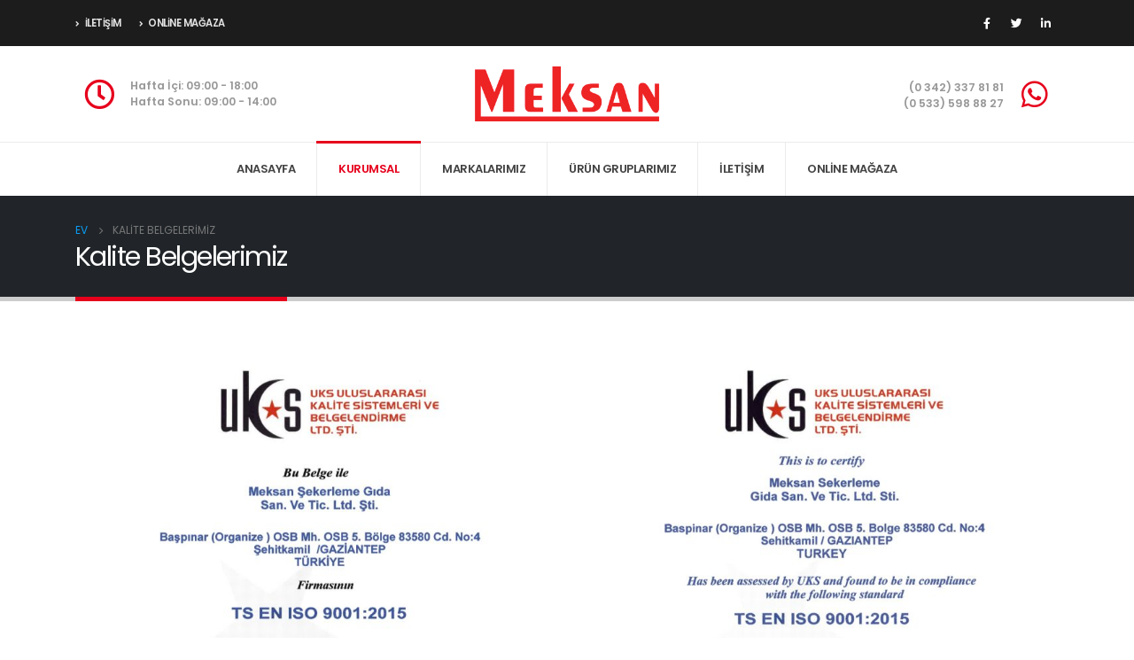

--- FILE ---
content_type: text/html; charset=UTF-8
request_url: https://meksansekerleme.com/kalite-belgelerimiz/
body_size: 14676
content:
	<!DOCTYPE html>
	<html  lang="tr" prefix="og: http://ogp.me/ns# fb: http://ogp.me/ns/fb#">
	<head>
		<meta http-equiv="X-UA-Compatible" content="IE=edge" />
		<meta http-equiv="Content-Type" content="text/html; charset=UTF-8" />
		<meta name="viewport" content="width=device-width, initial-scale=1, minimum-scale=1" />

		<link rel="profile" href="https://gmpg.org/xfn/11" />
		<link rel="pingback" href="https://meksansekerleme.com/xmlrpc.php" />
		<title>Kalite Belgelerimiz &#8211; Meksan Şekerleme &#8211; Şirecizade &#8211; Four G Power</title>
<meta name='robots' content='max-image-preview:large' />
<link rel='dns-prefetch' href='//stats.wp.com' />
<link rel="alternate" type="application/rss+xml" title="Meksan Şekerleme - Şirecizade - Four G Power &raquo; akışı" href="https://meksansekerleme.com/feed/" />
<link rel="alternate" type="application/rss+xml" title="Meksan Şekerleme - Şirecizade - Four G Power &raquo; yorum akışı" href="https://meksansekerleme.com/comments/feed/" />
<link rel="alternate" title="oEmbed (JSON)" type="application/json+oembed" href="https://meksansekerleme.com/wp-json/oembed/1.0/embed?url=https%3A%2F%2Fmeksansekerleme.com%2Fkalite-belgelerimiz%2F" />
<link rel="alternate" title="oEmbed (XML)" type="text/xml+oembed" href="https://meksansekerleme.com/wp-json/oembed/1.0/embed?url=https%3A%2F%2Fmeksansekerleme.com%2Fkalite-belgelerimiz%2F&#038;format=xml" />
		<link rel="shortcut icon" href="//meksansekerleme.com/wp-content/themes/porto/images/logo/favicon.ico" type="image/x-icon" />
				<link rel="apple-touch-icon" href="//meksansekerleme.com/wp-content/themes/porto/images/logo/apple-touch-icon.png" />
				<link rel="apple-touch-icon" sizes="120x120" href="//meksansekerleme.com/wp-content/themes/porto/images/logo/apple-touch-icon_120x120.png" />
				<link rel="apple-touch-icon" sizes="76x76" href="//meksansekerleme.com/wp-content/themes/porto/images/logo/apple-touch-icon_76x76.png" />
				<link rel="apple-touch-icon" sizes="152x152" href="//meksansekerleme.com/wp-content/themes/porto/images/logo/apple-touch-icon_152x152.png" />
			<meta name="twitter:card" content="summary_large_image">
	<meta property="twitter:title" content="Kalite Belgelerimiz"/>
	<meta property="og:title" content="Kalite Belgelerimiz"/>
	<meta property="og:type" content="website"/>
	<meta property="og:url" content="https://meksansekerleme.com/kalite-belgelerimiz/"/>
	<meta property="og:site_name" content="Meksan Şekerleme - Şirecizade - Four G Power"/>
	<meta property="og:description" content=""/>

						<meta property="og:image" content="https://meksansekerleme.com/wp-content/uploads/2023/07/m-logo.png"/>
				<style id='wp-img-auto-sizes-contain-inline-css'>
img:is([sizes=auto i],[sizes^="auto," i]){contain-intrinsic-size:3000px 1500px}
/*# sourceURL=wp-img-auto-sizes-contain-inline-css */
</style>
<style id='wp-emoji-styles-inline-css'>

	img.wp-smiley, img.emoji {
		display: inline !important;
		border: none !important;
		box-shadow: none !important;
		height: 1em !important;
		width: 1em !important;
		margin: 0 0.07em !important;
		vertical-align: -0.1em !important;
		background: none !important;
		padding: 0 !important;
	}
/*# sourceURL=wp-emoji-styles-inline-css */
</style>
<style id='wp-block-library-inline-css'>
:root{--wp-block-synced-color:#7a00df;--wp-block-synced-color--rgb:122,0,223;--wp-bound-block-color:var(--wp-block-synced-color);--wp-editor-canvas-background:#ddd;--wp-admin-theme-color:#007cba;--wp-admin-theme-color--rgb:0,124,186;--wp-admin-theme-color-darker-10:#006ba1;--wp-admin-theme-color-darker-10--rgb:0,107,160.5;--wp-admin-theme-color-darker-20:#005a87;--wp-admin-theme-color-darker-20--rgb:0,90,135;--wp-admin-border-width-focus:2px}@media (min-resolution:192dpi){:root{--wp-admin-border-width-focus:1.5px}}.wp-element-button{cursor:pointer}:root .has-very-light-gray-background-color{background-color:#eee}:root .has-very-dark-gray-background-color{background-color:#313131}:root .has-very-light-gray-color{color:#eee}:root .has-very-dark-gray-color{color:#313131}:root .has-vivid-green-cyan-to-vivid-cyan-blue-gradient-background{background:linear-gradient(135deg,#00d084,#0693e3)}:root .has-purple-crush-gradient-background{background:linear-gradient(135deg,#34e2e4,#4721fb 50%,#ab1dfe)}:root .has-hazy-dawn-gradient-background{background:linear-gradient(135deg,#faaca8,#dad0ec)}:root .has-subdued-olive-gradient-background{background:linear-gradient(135deg,#fafae1,#67a671)}:root .has-atomic-cream-gradient-background{background:linear-gradient(135deg,#fdd79a,#004a59)}:root .has-nightshade-gradient-background{background:linear-gradient(135deg,#330968,#31cdcf)}:root .has-midnight-gradient-background{background:linear-gradient(135deg,#020381,#2874fc)}:root{--wp--preset--font-size--normal:16px;--wp--preset--font-size--huge:42px}.has-regular-font-size{font-size:1em}.has-larger-font-size{font-size:2.625em}.has-normal-font-size{font-size:var(--wp--preset--font-size--normal)}.has-huge-font-size{font-size:var(--wp--preset--font-size--huge)}.has-text-align-center{text-align:center}.has-text-align-left{text-align:left}.has-text-align-right{text-align:right}.has-fit-text{white-space:nowrap!important}#end-resizable-editor-section{display:none}.aligncenter{clear:both}.items-justified-left{justify-content:flex-start}.items-justified-center{justify-content:center}.items-justified-right{justify-content:flex-end}.items-justified-space-between{justify-content:space-between}.screen-reader-text{border:0;clip-path:inset(50%);height:1px;margin:-1px;overflow:hidden;padding:0;position:absolute;width:1px;word-wrap:normal!important}.screen-reader-text:focus{background-color:#ddd;clip-path:none;color:#444;display:block;font-size:1em;height:auto;left:5px;line-height:normal;padding:15px 23px 14px;text-decoration:none;top:5px;width:auto;z-index:100000}html :where(.has-border-color){border-style:solid}html :where([style*=border-top-color]){border-top-style:solid}html :where([style*=border-right-color]){border-right-style:solid}html :where([style*=border-bottom-color]){border-bottom-style:solid}html :where([style*=border-left-color]){border-left-style:solid}html :where([style*=border-width]){border-style:solid}html :where([style*=border-top-width]){border-top-style:solid}html :where([style*=border-right-width]){border-right-style:solid}html :where([style*=border-bottom-width]){border-bottom-style:solid}html :where([style*=border-left-width]){border-left-style:solid}html :where(img[class*=wp-image-]){height:auto;max-width:100%}:where(figure){margin:0 0 1em}html :where(.is-position-sticky){--wp-admin--admin-bar--position-offset:var(--wp-admin--admin-bar--height,0px)}@media screen and (max-width:600px){html :where(.is-position-sticky){--wp-admin--admin-bar--position-offset:0px}}

/*# sourceURL=wp-block-library-inline-css */
</style><style id='global-styles-inline-css'>
:root{--wp--preset--aspect-ratio--square: 1;--wp--preset--aspect-ratio--4-3: 4/3;--wp--preset--aspect-ratio--3-4: 3/4;--wp--preset--aspect-ratio--3-2: 3/2;--wp--preset--aspect-ratio--2-3: 2/3;--wp--preset--aspect-ratio--16-9: 16/9;--wp--preset--aspect-ratio--9-16: 9/16;--wp--preset--color--black: #000000;--wp--preset--color--cyan-bluish-gray: #abb8c3;--wp--preset--color--white: #ffffff;--wp--preset--color--pale-pink: #f78da7;--wp--preset--color--vivid-red: #cf2e2e;--wp--preset--color--luminous-vivid-orange: #ff6900;--wp--preset--color--luminous-vivid-amber: #fcb900;--wp--preset--color--light-green-cyan: #7bdcb5;--wp--preset--color--vivid-green-cyan: #00d084;--wp--preset--color--pale-cyan-blue: #8ed1fc;--wp--preset--color--vivid-cyan-blue: #0693e3;--wp--preset--color--vivid-purple: #9b51e0;--wp--preset--color--primary: #e6001c;--wp--preset--color--secondary: #e36159;--wp--preset--color--tertiary: #2baab1;--wp--preset--color--quaternary: #383f48;--wp--preset--color--dark: #212529;--wp--preset--color--light: #ffffff;--wp--preset--gradient--vivid-cyan-blue-to-vivid-purple: linear-gradient(135deg,rgb(6,147,227) 0%,rgb(155,81,224) 100%);--wp--preset--gradient--light-green-cyan-to-vivid-green-cyan: linear-gradient(135deg,rgb(122,220,180) 0%,rgb(0,208,130) 100%);--wp--preset--gradient--luminous-vivid-amber-to-luminous-vivid-orange: linear-gradient(135deg,rgb(252,185,0) 0%,rgb(255,105,0) 100%);--wp--preset--gradient--luminous-vivid-orange-to-vivid-red: linear-gradient(135deg,rgb(255,105,0) 0%,rgb(207,46,46) 100%);--wp--preset--gradient--very-light-gray-to-cyan-bluish-gray: linear-gradient(135deg,rgb(238,238,238) 0%,rgb(169,184,195) 100%);--wp--preset--gradient--cool-to-warm-spectrum: linear-gradient(135deg,rgb(74,234,220) 0%,rgb(151,120,209) 20%,rgb(207,42,186) 40%,rgb(238,44,130) 60%,rgb(251,105,98) 80%,rgb(254,248,76) 100%);--wp--preset--gradient--blush-light-purple: linear-gradient(135deg,rgb(255,206,236) 0%,rgb(152,150,240) 100%);--wp--preset--gradient--blush-bordeaux: linear-gradient(135deg,rgb(254,205,165) 0%,rgb(254,45,45) 50%,rgb(107,0,62) 100%);--wp--preset--gradient--luminous-dusk: linear-gradient(135deg,rgb(255,203,112) 0%,rgb(199,81,192) 50%,rgb(65,88,208) 100%);--wp--preset--gradient--pale-ocean: linear-gradient(135deg,rgb(255,245,203) 0%,rgb(182,227,212) 50%,rgb(51,167,181) 100%);--wp--preset--gradient--electric-grass: linear-gradient(135deg,rgb(202,248,128) 0%,rgb(113,206,126) 100%);--wp--preset--gradient--midnight: linear-gradient(135deg,rgb(2,3,129) 0%,rgb(40,116,252) 100%);--wp--preset--font-size--small: 13px;--wp--preset--font-size--medium: 20px;--wp--preset--font-size--large: 36px;--wp--preset--font-size--x-large: 42px;--wp--preset--spacing--20: 0.44rem;--wp--preset--spacing--30: 0.67rem;--wp--preset--spacing--40: 1rem;--wp--preset--spacing--50: 1.5rem;--wp--preset--spacing--60: 2.25rem;--wp--preset--spacing--70: 3.38rem;--wp--preset--spacing--80: 5.06rem;--wp--preset--shadow--natural: 6px 6px 9px rgba(0, 0, 0, 0.2);--wp--preset--shadow--deep: 12px 12px 50px rgba(0, 0, 0, 0.4);--wp--preset--shadow--sharp: 6px 6px 0px rgba(0, 0, 0, 0.2);--wp--preset--shadow--outlined: 6px 6px 0px -3px rgb(255, 255, 255), 6px 6px rgb(0, 0, 0);--wp--preset--shadow--crisp: 6px 6px 0px rgb(0, 0, 0);}:where(.is-layout-flex){gap: 0.5em;}:where(.is-layout-grid){gap: 0.5em;}body .is-layout-flex{display: flex;}.is-layout-flex{flex-wrap: wrap;align-items: center;}.is-layout-flex > :is(*, div){margin: 0;}body .is-layout-grid{display: grid;}.is-layout-grid > :is(*, div){margin: 0;}:where(.wp-block-columns.is-layout-flex){gap: 2em;}:where(.wp-block-columns.is-layout-grid){gap: 2em;}:where(.wp-block-post-template.is-layout-flex){gap: 1.25em;}:where(.wp-block-post-template.is-layout-grid){gap: 1.25em;}.has-black-color{color: var(--wp--preset--color--black) !important;}.has-cyan-bluish-gray-color{color: var(--wp--preset--color--cyan-bluish-gray) !important;}.has-white-color{color: var(--wp--preset--color--white) !important;}.has-pale-pink-color{color: var(--wp--preset--color--pale-pink) !important;}.has-vivid-red-color{color: var(--wp--preset--color--vivid-red) !important;}.has-luminous-vivid-orange-color{color: var(--wp--preset--color--luminous-vivid-orange) !important;}.has-luminous-vivid-amber-color{color: var(--wp--preset--color--luminous-vivid-amber) !important;}.has-light-green-cyan-color{color: var(--wp--preset--color--light-green-cyan) !important;}.has-vivid-green-cyan-color{color: var(--wp--preset--color--vivid-green-cyan) !important;}.has-pale-cyan-blue-color{color: var(--wp--preset--color--pale-cyan-blue) !important;}.has-vivid-cyan-blue-color{color: var(--wp--preset--color--vivid-cyan-blue) !important;}.has-vivid-purple-color{color: var(--wp--preset--color--vivid-purple) !important;}.has-black-background-color{background-color: var(--wp--preset--color--black) !important;}.has-cyan-bluish-gray-background-color{background-color: var(--wp--preset--color--cyan-bluish-gray) !important;}.has-white-background-color{background-color: var(--wp--preset--color--white) !important;}.has-pale-pink-background-color{background-color: var(--wp--preset--color--pale-pink) !important;}.has-vivid-red-background-color{background-color: var(--wp--preset--color--vivid-red) !important;}.has-luminous-vivid-orange-background-color{background-color: var(--wp--preset--color--luminous-vivid-orange) !important;}.has-luminous-vivid-amber-background-color{background-color: var(--wp--preset--color--luminous-vivid-amber) !important;}.has-light-green-cyan-background-color{background-color: var(--wp--preset--color--light-green-cyan) !important;}.has-vivid-green-cyan-background-color{background-color: var(--wp--preset--color--vivid-green-cyan) !important;}.has-pale-cyan-blue-background-color{background-color: var(--wp--preset--color--pale-cyan-blue) !important;}.has-vivid-cyan-blue-background-color{background-color: var(--wp--preset--color--vivid-cyan-blue) !important;}.has-vivid-purple-background-color{background-color: var(--wp--preset--color--vivid-purple) !important;}.has-black-border-color{border-color: var(--wp--preset--color--black) !important;}.has-cyan-bluish-gray-border-color{border-color: var(--wp--preset--color--cyan-bluish-gray) !important;}.has-white-border-color{border-color: var(--wp--preset--color--white) !important;}.has-pale-pink-border-color{border-color: var(--wp--preset--color--pale-pink) !important;}.has-vivid-red-border-color{border-color: var(--wp--preset--color--vivid-red) !important;}.has-luminous-vivid-orange-border-color{border-color: var(--wp--preset--color--luminous-vivid-orange) !important;}.has-luminous-vivid-amber-border-color{border-color: var(--wp--preset--color--luminous-vivid-amber) !important;}.has-light-green-cyan-border-color{border-color: var(--wp--preset--color--light-green-cyan) !important;}.has-vivid-green-cyan-border-color{border-color: var(--wp--preset--color--vivid-green-cyan) !important;}.has-pale-cyan-blue-border-color{border-color: var(--wp--preset--color--pale-cyan-blue) !important;}.has-vivid-cyan-blue-border-color{border-color: var(--wp--preset--color--vivid-cyan-blue) !important;}.has-vivid-purple-border-color{border-color: var(--wp--preset--color--vivid-purple) !important;}.has-vivid-cyan-blue-to-vivid-purple-gradient-background{background: var(--wp--preset--gradient--vivid-cyan-blue-to-vivid-purple) !important;}.has-light-green-cyan-to-vivid-green-cyan-gradient-background{background: var(--wp--preset--gradient--light-green-cyan-to-vivid-green-cyan) !important;}.has-luminous-vivid-amber-to-luminous-vivid-orange-gradient-background{background: var(--wp--preset--gradient--luminous-vivid-amber-to-luminous-vivid-orange) !important;}.has-luminous-vivid-orange-to-vivid-red-gradient-background{background: var(--wp--preset--gradient--luminous-vivid-orange-to-vivid-red) !important;}.has-very-light-gray-to-cyan-bluish-gray-gradient-background{background: var(--wp--preset--gradient--very-light-gray-to-cyan-bluish-gray) !important;}.has-cool-to-warm-spectrum-gradient-background{background: var(--wp--preset--gradient--cool-to-warm-spectrum) !important;}.has-blush-light-purple-gradient-background{background: var(--wp--preset--gradient--blush-light-purple) !important;}.has-blush-bordeaux-gradient-background{background: var(--wp--preset--gradient--blush-bordeaux) !important;}.has-luminous-dusk-gradient-background{background: var(--wp--preset--gradient--luminous-dusk) !important;}.has-pale-ocean-gradient-background{background: var(--wp--preset--gradient--pale-ocean) !important;}.has-electric-grass-gradient-background{background: var(--wp--preset--gradient--electric-grass) !important;}.has-midnight-gradient-background{background: var(--wp--preset--gradient--midnight) !important;}.has-small-font-size{font-size: var(--wp--preset--font-size--small) !important;}.has-medium-font-size{font-size: var(--wp--preset--font-size--medium) !important;}.has-large-font-size{font-size: var(--wp--preset--font-size--large) !important;}.has-x-large-font-size{font-size: var(--wp--preset--font-size--x-large) !important;}
/*# sourceURL=global-styles-inline-css */
</style>

<style id='classic-theme-styles-inline-css'>
/*! This file is auto-generated */
.wp-block-button__link{color:#fff;background-color:#32373c;border-radius:9999px;box-shadow:none;text-decoration:none;padding:calc(.667em + 2px) calc(1.333em + 2px);font-size:1.125em}.wp-block-file__button{background:#32373c;color:#fff;text-decoration:none}
/*# sourceURL=/wp-includes/css/classic-themes.min.css */
</style>
<link rel='stylesheet' id='contact-form-7-css' href='https://meksansekerleme.com/wp-content/plugins/contact-form-7/includes/css/styles.css?ver=5.8' media='all' />
<link rel='stylesheet' id='wqoecf-front-style.css-css' href='https://meksansekerleme.com/wp-content/plugins/woo-quote-or-enquiry-contact-form-7/assets/css/wqoecf-front-style.css?ver=2.7' media='all' />
<style id='woocommerce-inline-inline-css'>
.woocommerce form .form-row .required { visibility: visible; }
/*# sourceURL=woocommerce-inline-inline-css */
</style>
<link rel='stylesheet' id='porto-css-vars-css' href='https://meksansekerleme.com/wp-content/uploads/porto_styles/theme_css_vars.css?ver=6.9.6' media='all' />
<link rel='stylesheet' id='js_composer_front-css' href='https://meksansekerleme.com/wp-content/plugins/js_composer/assets/css/js_composer.min.css?ver=6.13.0' media='all' />
<link rel='stylesheet' id='bootstrap-css' href='https://meksansekerleme.com/wp-content/uploads/porto_styles/bootstrap.css?ver=6.9.6' media='all' />
<link rel='stylesheet' id='porto-plugins-css' href='https://meksansekerleme.com/wp-content/themes/porto/css/plugins.css?ver=6.9.6' media='all' />
<link rel='stylesheet' id='porto-theme-css' href='https://meksansekerleme.com/wp-content/themes/porto/css/theme.css?ver=6.9.6' media='all' />
<link rel='stylesheet' id='porto-shortcodes-css' href='https://meksansekerleme.com/wp-content/uploads/porto_styles/shortcodes.css?ver=6.9.6' media='all' />
<link rel='stylesheet' id='porto-theme-shop-css' href='https://meksansekerleme.com/wp-content/themes/porto/css/theme_shop.css?ver=6.9.6' media='all' />
<link rel='stylesheet' id='porto-theme-wpb-css' href='https://meksansekerleme.com/wp-content/themes/porto/css/theme_wpb.css?ver=6.9.6' media='all' />
<link rel='stylesheet' id='porto-theme-radius-css' href='https://meksansekerleme.com/wp-content/themes/porto/css/theme_radius.css?ver=6.9.6' media='all' />
<link rel='stylesheet' id='porto-dynamic-style-css' href='https://meksansekerleme.com/wp-content/uploads/porto_styles/dynamic_style.css?ver=6.9.6' media='all' />
<link rel='stylesheet' id='porto-type-builder-css' href='https://meksansekerleme.com/wp-content/plugins/porto-functionality/builders/assets/type-builder.css?ver=2.9.6' media='all' />
<link rel='stylesheet' id='porto-account-login-style-css' href='https://meksansekerleme.com/wp-content/themes/porto/css/theme/shop/login-style/account-login.css?ver=6.9.6' media='all' />
<link rel='stylesheet' id='porto-style-css' href='https://meksansekerleme.com/wp-content/themes/porto/style.css?ver=6.9.6' media='all' />
<style id='porto-style-inline-css'>
.side-header-narrow-bar-logo{max-width:170px}@media (min-width:992px){}@media (max-width:991px){#header .header-main .header-left,#header .header-main .header-center,#header .header-main .header-right,.fixed-header #header .header-main .header-left,.fixed-header #header .header-main .header-right,.fixed-header #header .header-main .header-center,.header-builder-p .header-main{padding-top:15px;padding-bottom:15px}}.page-top .page-title-wrap{line-height:0}.page-top .page-title:not(.b-none):after{content:'';position:absolute;width:100%;left:0;border-bottom:5px solid var(--porto-primary-color);bottom:-32px}body.single-product .page-top .breadcrumbs-wrap{padding-right:55px}#login-form-popup{max-width:480px}#header .feature-box p{line-height:1.5}.main-menu > li.menu-item.active > a,#header .main-menu .wide .popup,.header-wrapper #header .main-menu .wide .popup > .inner,#header .main-menu .narrow .popup > .inner > ul.sub-menu,#header .main-menu .narrow ul.sub-menu ul.sub-menu,.mega-menu .wide .popup li.sub li.menu-item > a{border-radius:0}@media (min-width:992px){.header-bottom{border-top:1px solid rgba(0,0,0,.08)}}.main-menu > li.menu-item:not(:last-child) > a{border-right:1px solid rgba(0,0,0,.08)}.mega-menu.menu-hover-line > li.menu-item > a:before{top:-2px;width:auto;left:-1px;right:-1px}#header .main-menu > li.menu-item{margin:0}#header .share-links a:not(:hover){background:none;color:#fff}b{font-weight:900}.portfolio-item .thumb-info{background:#f4f4f4}.image-box .porto-sicon-header p{letter-spacing:-0.05em}.post-carousel .post-item .btn{background:none;text-transform:uppercase;color:#099cf4;font-size:.8em;font-weight:700}.post-carousel .post-item .btn:after{content:"\f054";font-family:'Font Awesome 5 Free';margin-left:5px;font-size:.9em}.post-item .post-date .day{color:#212529;font-weight:800}#footer .post-image img{width:70px;border-radius:50%}#footer .post-item-small{line-height:24px;border-top:none}#footer .post-item-small .post-image{margin-right:15px}#footer .post-item-small .post-date{font-size:.9em;margin-top:5px}#footer #recentcomments{border-bottom:none}#footer .recentcomments{border-top:none;margin-bottom:.4em}#footer .recentcomments:before,#footer .recentcomments a{color:#099cf4}#footer .widget .recentcomments,#footer .recentcomments span{color:rgba(255,255,255,.7)}#footer .recentcomments a,#footer .recentcomments span{font-weight:700}.wpb_wrapper .top-icon .porto-just-icon-wrapper{margin-bottom:5px}
/*# sourceURL=porto-style-inline-css */
</style>
<script src="https://meksansekerleme.com/wp-includes/js/dist/hooks.min.js?ver=dd5603f07f9220ed27f1" id="wp-hooks-js"></script>
<script src="https://stats.wp.com/w.js?ver=202604" id="woo-tracks-js"></script>
<script src="https://meksansekerleme.com/wp-includes/js/jquery/jquery.min.js?ver=3.7.1" id="jquery-core-js"></script>
<script src="https://meksansekerleme.com/wp-includes/js/jquery/jquery-migrate.min.js?ver=3.4.1" id="jquery-migrate-js"></script>
<script src="https://meksansekerleme.com/wp-content/plugins/woocommerce/assets/js/jquery-blockui/jquery.blockUI.min.js?ver=2.7.0-wc.8.0.2" id="jquery-blockui-js"></script>
<script id="wc-add-to-cart-js-extra">
var wc_add_to_cart_params = {"ajax_url":"/wp-admin/admin-ajax.php","wc_ajax_url":"/?wc-ajax=%%endpoint%%","i18n_view_cart":"View cart","cart_url":"https://meksansekerleme.com","is_cart":"","cart_redirect_after_add":"no"};
//# sourceURL=wc-add-to-cart-js-extra
</script>
<script src="https://meksansekerleme.com/wp-content/plugins/woocommerce/assets/js/frontend/add-to-cart.min.js?ver=8.0.2" id="wc-add-to-cart-js"></script>
<script src="https://meksansekerleme.com/wp-content/plugins/js_composer/assets/js/vendors/woocommerce-add-to-cart.js?ver=6.13.0" id="vc_woocommerce-add-to-cart-js-js"></script>
<link rel="https://api.w.org/" href="https://meksansekerleme.com/wp-json/" /><link rel="alternate" title="JSON" type="application/json" href="https://meksansekerleme.com/wp-json/wp/v2/pages/2459" /><link rel="EditURI" type="application/rsd+xml" title="RSD" href="https://meksansekerleme.com/xmlrpc.php?rsd" />
<meta name="generator" content="WordPress 6.9" />
<meta name="generator" content="WooCommerce 8.0.2" />
<link rel="canonical" href="https://meksansekerleme.com/kalite-belgelerimiz/" />
<link rel='shortlink' href='https://meksansekerleme.com/?p=2459' />
<!-- HubSpot WordPress Plugin v10.2.1: embed JS disabled as a portalId has not yet been configured -->	<style>
					.woocommerce a.wqoecf_enquiry_button {
			background-color: #289dcc;
			}
				
	</style> 

			<script type="text/javascript">
		WebFontConfig = {
			google: { families: [ 'Poppins:300,400,500,600,700,800','Shadows+Into+Light:400,700','Playfair+Display:400,700' ] }
		};
		(function(d) {
			var wf = d.createElement('script'), s = d.scripts[d.scripts.length - 1];
			wf.src = 'https://meksansekerleme.com/wp-content/themes/porto/js/libs/webfont.js';
			wf.async = true;
			s.parentNode.insertBefore(wf, s);
		})(document);</script>
			<noscript><style>.woocommerce-product-gallery{ opacity: 1 !important; }</style></noscript>
	<meta name="generator" content="Powered by WPBakery Page Builder - drag and drop page builder for WordPress."/>
<meta name="generator" content="Powered by Slider Revolution 6.6.14 - responsive, Mobile-Friendly Slider Plugin for WordPress with comfortable drag and drop interface." />
<script>function setREVStartSize(e){
			//window.requestAnimationFrame(function() {
				window.RSIW = window.RSIW===undefined ? window.innerWidth : window.RSIW;
				window.RSIH = window.RSIH===undefined ? window.innerHeight : window.RSIH;
				try {
					var pw = document.getElementById(e.c).parentNode.offsetWidth,
						newh;
					pw = pw===0 || isNaN(pw) || (e.l=="fullwidth" || e.layout=="fullwidth") ? window.RSIW : pw;
					e.tabw = e.tabw===undefined ? 0 : parseInt(e.tabw);
					e.thumbw = e.thumbw===undefined ? 0 : parseInt(e.thumbw);
					e.tabh = e.tabh===undefined ? 0 : parseInt(e.tabh);
					e.thumbh = e.thumbh===undefined ? 0 : parseInt(e.thumbh);
					e.tabhide = e.tabhide===undefined ? 0 : parseInt(e.tabhide);
					e.thumbhide = e.thumbhide===undefined ? 0 : parseInt(e.thumbhide);
					e.mh = e.mh===undefined || e.mh=="" || e.mh==="auto" ? 0 : parseInt(e.mh,0);
					if(e.layout==="fullscreen" || e.l==="fullscreen")
						newh = Math.max(e.mh,window.RSIH);
					else{
						e.gw = Array.isArray(e.gw) ? e.gw : [e.gw];
						for (var i in e.rl) if (e.gw[i]===undefined || e.gw[i]===0) e.gw[i] = e.gw[i-1];
						e.gh = e.el===undefined || e.el==="" || (Array.isArray(e.el) && e.el.length==0)? e.gh : e.el;
						e.gh = Array.isArray(e.gh) ? e.gh : [e.gh];
						for (var i in e.rl) if (e.gh[i]===undefined || e.gh[i]===0) e.gh[i] = e.gh[i-1];
											
						var nl = new Array(e.rl.length),
							ix = 0,
							sl;
						e.tabw = e.tabhide>=pw ? 0 : e.tabw;
						e.thumbw = e.thumbhide>=pw ? 0 : e.thumbw;
						e.tabh = e.tabhide>=pw ? 0 : e.tabh;
						e.thumbh = e.thumbhide>=pw ? 0 : e.thumbh;
						for (var i in e.rl) nl[i] = e.rl[i]<window.RSIW ? 0 : e.rl[i];
						sl = nl[0];
						for (var i in nl) if (sl>nl[i] && nl[i]>0) { sl = nl[i]; ix=i;}
						var m = pw>(e.gw[ix]+e.tabw+e.thumbw) ? 1 : (pw-(e.tabw+e.thumbw)) / (e.gw[ix]);
						newh =  (e.gh[ix] * m) + (e.tabh + e.thumbh);
					}
					var el = document.getElementById(e.c);
					if (el!==null && el) el.style.height = newh+"px";
					el = document.getElementById(e.c+"_wrapper");
					if (el!==null && el) {
						el.style.height = newh+"px";
						el.style.display = "block";
					}
				} catch(e){
					console.log("Failure at Presize of Slider:" + e)
				}
			//});
		  };</script>
<noscript><style> .wpb_animate_when_almost_visible { opacity: 1; }</style></noscript><style id="wpforms-css-vars-root">
				:root {
					--wpforms-field-border-radius: 3px;
--wpforms-field-background-color: #ffffff;
--wpforms-field-border-color: rgba( 0, 0, 0, 0.25 );
--wpforms-field-text-color: rgba( 0, 0, 0, 0.7 );
--wpforms-label-color: rgba( 0, 0, 0, 0.85 );
--wpforms-label-sublabel-color: rgba( 0, 0, 0, 0.55 );
--wpforms-label-error-color: #d63637;
--wpforms-button-border-radius: 3px;
--wpforms-button-background-color: #066aab;
--wpforms-button-text-color: #ffffff;
--wpforms-field-size-input-height: 43px;
--wpforms-field-size-input-spacing: 15px;
--wpforms-field-size-font-size: 16px;
--wpforms-field-size-line-height: 19px;
--wpforms-field-size-padding-h: 14px;
--wpforms-field-size-checkbox-size: 16px;
--wpforms-field-size-sublabel-spacing: 5px;
--wpforms-field-size-icon-size: 1;
--wpforms-label-size-font-size: 16px;
--wpforms-label-size-line-height: 19px;
--wpforms-label-size-sublabel-font-size: 14px;
--wpforms-label-size-sublabel-line-height: 17px;
--wpforms-button-size-font-size: 17px;
--wpforms-button-size-height: 41px;
--wpforms-button-size-padding-h: 15px;
--wpforms-button-size-margin-top: 10px;

				}
			</style>	<link rel='stylesheet' id='prettyphoto-css' href='https://meksansekerleme.com/wp-content/plugins/js_composer/assets/lib/prettyphoto/css/prettyPhoto.min.css?ver=6.13.0' media='all' />
<link rel='stylesheet' id='rs-plugin-settings-css' href='https://meksansekerleme.com/wp-content/plugins/revslider/public/assets/css/rs6.css?ver=6.6.14' media='all' />
<style id='rs-plugin-settings-inline-css'>
#rs-demo-id {}
/*# sourceURL=rs-plugin-settings-inline-css */
</style>
</head>
	<body data-rsssl=1 class="wp-singular page-template-default page page-id-2459 wp-embed-responsive wp-theme-porto theme-porto woocommerce-no-js porto-rounded porto-breadcrumbs-bb login-popup full blog-1 wpb-js-composer js-comp-ver-6.13.0 vc_responsive">
	
	<div class="page-wrapper"><!-- page wrapper -->
		
											<!-- header wrapper -->
				<div class="header-wrapper">
										

	<header id="header" class="header-builder">
	
	<div class="header-top"><div class="header-row container"><div class="header-col header-left"><div class="header-contact"><ul class="nav nav-top text-uppercase font-size-sm">
	<li class="nav-item-anim-icon">
		<a href="https://meksansekerleme.com/iletisim/" target="_blank"><i class="fa fa-angle-right"></i>İletişim</a> 
	</li>
	<li class="nav-item-anim-icon">
		<a href="https://www.meksansekerleme.com.tr/" target="_blank"><i class="fa fa-angle-right"></i>Online Mağaza</a> 
	</li>
</ul></div></div><div class="header-col header-right"><div class="share-links">		<a target="_blank"  rel="nofollow noopener noreferrer" class="share-facebook" href="#" title="Facebook"></a>
				<a target="_blank"  rel="nofollow noopener noreferrer" class="share-twitter" href="#" title="Twitter"></a>
				<a target="_blank"  rel="nofollow noopener noreferrer" class="share-linkedin" href="#" title="LinkedIn"></a>
		</div></div></div></div><div class="header-main header-has-center header-has-center-sm"><div class="header-row container"><div class="header-col header-left hidden-for-sm"><div class="custom-html"><div class="feature-box feature-box-style-2 align-items-center">
	<div class="feature-box-icon font-size-sm">
		<i class="far fa-clock"></i>
	</div>
	<div class="feature-box-info ps-2">
		<p class="pb-0 font-weight-semibold font-size-sm mb-0">Hafta İçi: 09:00 - 18:00<br>Hafta Sonu: 09:00 - 14:00</p>
	</div>
</div></div></div><div class="header-col header-center">		<div class="logo">
		<a href="https://meksansekerleme.com/" title="Meksan Şekerleme &#8211; Şirecizade &#8211; Four G Power - "  rel="home">
		<img class="img-responsive sticky-logo sticky-retina-logo" src="//meksansekerleme.com/wp-content/uploads/2023/07/meksan2-templateLogo-1.png" alt="Meksan Şekerleme &#8211; Şirecizade &#8211; Four G Power" /><img class="img-responsive standard-logo" width="400" height="100" src="//meksansekerleme.com/wp-content/uploads/2023/07/m-logo.png" alt="Meksan Şekerleme &#8211; Şirecizade &#8211; Four G Power" /><img class="img-responsive retina-logo" width="427" height="133" src="//meksansekerleme.com/wp-content/uploads/2023/07/meksan2-templateLogo-1.png" alt="Meksan Şekerleme &#8211; Şirecizade &#8211; Four G Power" style="max-height:133px;" />	</a>
			</div>
		</div><div class="header-col header-right hidden-for-sm"><div class="custom-html"><div class="feature-box reverse-allres feature-box-style-2 align-items-center">
	<div class="feature-box-icon font-size-sm">
		<i class="fab fa-whatsapp"></i>
	</div>
	<div class="feature-box-info pe-2 mt-1">
		<p class="mb-0 font-weight-semibold font-size-sm">(0 342) 337 81 81<br>(0 533) 598 88 27</p>
	</div>
</div></div></div><div class="header-col visible-for-sm header-right"><div class="custom-html"><div class="feature-box reverse-allres feature-box-style-2 align-items-center">
	<div class="feature-box-icon font-size-sm">
		<i class="fab fa-whatsapp"></i>
	</div>
	<div class="feature-box-info pe-2 mt-1">
		<p class="mb-0 font-weight-semibold font-size-sm">0 342 337 81 81<br>0 533 598 88 27</p>
	</div>
</div></div><a class="mobile-toggle" href="#" aria-label="Mobile Menu"><i class="fas fa-bars"></i></a></div></div>
<div id="nav-panel">
	<div class="container">
		<div class="mobile-nav-wrap">
		<div class="menu-wrap"><ul id="menu-main-menu" class="mobile-menu accordion-menu"><li id="accordion-menu-item-2104" class="menu-item menu-item-type-post_type menu-item-object-page menu-item-home"><a href="https://meksansekerleme.com/">Anasayfa</a></li>
<li id="accordion-menu-item-2362" class="menu-item menu-item-type-custom menu-item-object-custom current-menu-ancestor current-menu-parent menu-item-has-children active has-sub"><a href="#" class=" current ">Kurumsal</a>
<span class="arrow"></span><ul class="sub-menu">
	<li id="accordion-menu-item-2096" class="menu-item menu-item-type-post_type menu-item-object-page"><a href="https://meksansekerleme.com/kurumsal/">Hakkımızda</a></li>
	<li id="accordion-menu-item-2475" class="menu-item menu-item-type-post_type menu-item-object-page current-menu-item page_item page-item-2459 current_page_item active"><a href="https://meksansekerleme.com/kalite-belgelerimiz/">Kalite Belgelerimiz</a></li>
	<li id="accordion-menu-item-2360" class="menu-item menu-item-type-custom menu-item-object-custom"><a href="#">Bayilik Başvurusu</a></li>
	<li id="accordion-menu-item-2361" class="menu-item menu-item-type-custom menu-item-object-custom"><a href="#">İnsan Kaynakları</a></li>
</ul>
</li>
<li id="accordion-menu-item-2399" class="menu-item menu-item-type-custom menu-item-object-custom menu-item-has-children has-sub"><a href="#">Markalarımız</a>
<span class="arrow"></span><ul class="sub-menu">
	<li id="accordion-menu-item-2401" class="menu-item menu-item-type-custom menu-item-object-custom"><a href="https://meksansekerleme.com/etiket/gold-sirecizade/">Gold Şirecizade</a></li>
	<li id="accordion-menu-item-2400" class="menu-item menu-item-type-custom menu-item-object-custom"><a href="https://meksansekerleme.com/etiket/four-g-power/">Four G Power</a></li>
</ul>
</li>
<li id="accordion-menu-item-2413" class="menu-item menu-item-type-post_type menu-item-object-page menu-item-has-children has-sub"><a href="https://meksansekerleme.com/urun-gruplarimiz/">Ürün Gruplarımız</a>
<span class="arrow"></span><ul class="sub-menu">
	<li id="accordion-menu-item-2452" class="menu-item menu-item-type-custom menu-item-object-custom"><a href="https://meksansekerleme.com/urun-gruplarimiz/dokme-cevizli-sucuk">Dökme Cevizli Sucuk</a></li>
	<li id="accordion-menu-item-2454" class="menu-item menu-item-type-custom menu-item-object-custom"><a href="https://meksansekerleme.com/urun-gruplarimiz/kartela-tabakli-urunler/">Kartela Tabaklı Ürünler</a></li>
	<li id="accordion-menu-item-2455" class="menu-item menu-item-type-custom menu-item-object-custom"><a href="https://meksansekerleme.com/urun-gruplarimiz/vakumlu-cevizli-sucuk/">Vakumlu Cevizli Sucuk</a></li>
	<li id="accordion-menu-item-2453" class="menu-item menu-item-type-custom menu-item-object-custom"><a href="https://meksansekerleme.com/urun-gruplarimiz/four-g-power-enerji-bar/">Four G Power Enerji Bar</a></li>
</ul>
</li>
<li id="accordion-menu-item-2102" class="menu-item menu-item-type-post_type menu-item-object-page"><a href="https://meksansekerleme.com/iletisim/">İletişim</a></li>
<li id="accordion-menu-item-2363" class="menu-item menu-item-type-custom menu-item-object-custom"><a href="https://www.meksansekerleme.com.tr/">Online Mağaza</a></li>
</ul></div>		</div>
	</div>
</div>
</div><div class="header-bottom header-has-center header-has-not-center-sm main-menu-wrap"><div class="header-row container"><div class="header-col header-center hidden-for-sm"><ul id="menu-main-menu-1" class="main-menu mega-menu menu-hover-line"><li id="nav-menu-item-2104" class="menu-item menu-item-type-post_type menu-item-object-page menu-item-home narrow"><a href="https://meksansekerleme.com/">Anasayfa</a></li>
<li id="nav-menu-item-2362" class="menu-item menu-item-type-custom menu-item-object-custom current-menu-ancestor current-menu-parent menu-item-has-children active has-sub narrow"><a href="#" class=" current">Kurumsal</a>
<div class="popup"><div class="inner" style=""><ul class="sub-menu">
	<li id="nav-menu-item-2096" class="menu-item menu-item-type-post_type menu-item-object-page" data-cols="1"><a href="https://meksansekerleme.com/kurumsal/">Hakkımızda</a></li>
	<li id="nav-menu-item-2475" class="menu-item menu-item-type-post_type menu-item-object-page current-menu-item page_item page-item-2459 current_page_item active" data-cols="1"><a href="https://meksansekerleme.com/kalite-belgelerimiz/">Kalite Belgelerimiz</a></li>
	<li id="nav-menu-item-2360" class="menu-item menu-item-type-custom menu-item-object-custom" data-cols="1"><a href="#">Bayilik Başvurusu</a></li>
	<li id="nav-menu-item-2361" class="menu-item menu-item-type-custom menu-item-object-custom" data-cols="1"><a href="#">İnsan Kaynakları</a></li>
</ul></div></div>
</li>
<li id="nav-menu-item-2399" class="menu-item menu-item-type-custom menu-item-object-custom menu-item-has-children has-sub narrow"><a href="#">Markalarımız</a>
<div class="popup"><div class="inner" style=""><ul class="sub-menu">
	<li id="nav-menu-item-2401" class="menu-item menu-item-type-custom menu-item-object-custom" data-cols="1"><a href="https://meksansekerleme.com/etiket/gold-sirecizade/">Gold Şirecizade</a></li>
	<li id="nav-menu-item-2400" class="menu-item menu-item-type-custom menu-item-object-custom" data-cols="1"><a href="https://meksansekerleme.com/etiket/four-g-power/">Four G Power</a></li>
</ul></div></div>
</li>
<li id="nav-menu-item-2413" class="menu-item menu-item-type-post_type menu-item-object-page menu-item-has-children has-sub narrow"><a href="https://meksansekerleme.com/urun-gruplarimiz/">Ürün Gruplarımız</a>
<div class="popup"><div class="inner" style=""><ul class="sub-menu">
	<li id="nav-menu-item-2452" class="menu-item menu-item-type-custom menu-item-object-custom" data-cols="1"><a href="https://meksansekerleme.com/urun-gruplarimiz/dokme-cevizli-sucuk">Dökme Cevizli Sucuk</a></li>
	<li id="nav-menu-item-2454" class="menu-item menu-item-type-custom menu-item-object-custom" data-cols="1"><a href="https://meksansekerleme.com/urun-gruplarimiz/kartela-tabakli-urunler/">Kartela Tabaklı Ürünler</a></li>
	<li id="nav-menu-item-2455" class="menu-item menu-item-type-custom menu-item-object-custom" data-cols="1"><a href="https://meksansekerleme.com/urun-gruplarimiz/vakumlu-cevizli-sucuk/">Vakumlu Cevizli Sucuk</a></li>
	<li id="nav-menu-item-2453" class="menu-item menu-item-type-custom menu-item-object-custom" data-cols="1"><a href="https://meksansekerleme.com/urun-gruplarimiz/four-g-power-enerji-bar/">Four G Power Enerji Bar</a></li>
</ul></div></div>
</li>
<li id="nav-menu-item-2102" class="menu-item menu-item-type-post_type menu-item-object-page narrow"><a href="https://meksansekerleme.com/iletisim/">İletişim</a></li>
<li id="nav-menu-item-2363" class="menu-item menu-item-type-custom menu-item-object-custom narrow"><a href="https://www.meksansekerleme.com.tr/">Online Mağaza</a></li>
</ul></div></div></div>	</header>

									</div>
				<!-- end header wrapper -->
			
			
					<section class="page-top page-header-1">
		<div class="container">
	<div class="row">
		<div class="col-lg-12">
							<div class="breadcrumbs-wrap">
					<ul class="breadcrumb" itemscope itemtype="https://schema.org/BreadcrumbList"><li itemprop="itemListElement" itemscope itemtype="https://schema.org/ListItem"><a itemprop="item" href="https://meksansekerleme.com"><span itemprop="name">Ev</span></a><meta itemprop="position" content="1" /><i class="delimiter delimiter-2"></i></li><li>Kalite Belgelerimiz</li></ul>				</div>
						<div class="page-title-wrap">
				<h1 class="page-title">Kalite Belgelerimiz</h1>
							</div>
					</div>
	</div>
</div>
	</section>
	
		<div id="main" class="column1 boxed"><!-- main -->

			<div class="container">
			<div class="row main-content-wrap">

			<!-- main content -->
			<div class="main-content col-lg-12">

			
	<div id="content" role="main">
				
			<article class="post-2459 page type-page status-publish hentry">
				
				<h2 class="entry-title" style="display: none;">Kalite Belgelerimiz</h2><span class="vcard" style="display: none;"><span class="fn"><a href="https://meksansekerleme.com/author/admin/" title="admin tarafından yazılan yazılar" rel="author">admin</a></span></span><span class="updated" style="display:none">2023-07-26T08:55:31+03:00</span>
				<div class="page-content">
					<section class="wpb-content-wrapper"><div class="vc_row wpb_row row top-row"><div class="vc_column_container col-md-6"><div class="wpb_wrapper vc_column-inner">
	<div class="wpb_single_image wpb_content_element vc_align_left">
		<div class="wpb_wrapper">
			
			<a class="prettyphoto" data-rel="prettyPhoto[rel-2459-3533768493]" href="https://meksansekerleme.com/wp-content/uploads/2023/07/meksan-sekerleme-9001-cas-724x1024.jpg" target="_self"><div class="vc_single_image-wrapper   vc_box_border_grey"><img fetchpriority="high" decoding="async" width="724" height="1024" src="https://meksansekerleme.com/wp-content/uploads/2023/07/meksan-sekerleme-9001-cas-724x1024.jpg" class="vc_single_image-img attachment-large" alt="" title="meksan-sekerleme-9001-cas" srcset="https://meksansekerleme.com/wp-content/uploads/2023/07/meksan-sekerleme-9001-cas-724x1024.jpg 724w, https://meksansekerleme.com/wp-content/uploads/2023/07/meksan-sekerleme-9001-cas-640x905.jpg 640w, https://meksansekerleme.com/wp-content/uploads/2023/07/meksan-sekerleme-9001-cas-400x565.jpg 400w, https://meksansekerleme.com/wp-content/uploads/2023/07/meksan-sekerleme-9001-cas-367x519.jpg 367w, https://meksansekerleme.com/wp-content/uploads/2023/07/meksan-sekerleme-9001-cas-600x848.jpg 600w" sizes="(max-width: 724px) 100vw, 724px" /></div></a>
		</div>
	</div>

	<div class="wpb_single_image wpb_content_element vc_align_left">
		<div class="wpb_wrapper">
			
			<a class="prettyphoto" data-rel="prettyPhoto[rel-2459-3362082167]" href="https://meksansekerleme.com/wp-content/uploads/2023/07/meksan-sekerleme-10002-cas-724x1024.jpg" target="_self"><div class="vc_single_image-wrapper   vc_box_border_grey"><img decoding="async" width="724" height="1024" src="https://meksansekerleme.com/wp-content/uploads/2023/07/meksan-sekerleme-10002-cas-724x1024.jpg" class="vc_single_image-img attachment-large" alt="" title="meksan-sekerleme-10002-cas" srcset="https://meksansekerleme.com/wp-content/uploads/2023/07/meksan-sekerleme-10002-cas-724x1024.jpg 724w, https://meksansekerleme.com/wp-content/uploads/2023/07/meksan-sekerleme-10002-cas-640x905.jpg 640w, https://meksansekerleme.com/wp-content/uploads/2023/07/meksan-sekerleme-10002-cas-400x565.jpg 400w, https://meksansekerleme.com/wp-content/uploads/2023/07/meksan-sekerleme-10002-cas-367x519.jpg 367w, https://meksansekerleme.com/wp-content/uploads/2023/07/meksan-sekerleme-10002-cas-600x848.jpg 600w" sizes="(max-width: 724px) 100vw, 724px" /></div></a>
		</div>
	</div>

	<div class="wpb_single_image wpb_content_element vc_align_left">
		<div class="wpb_wrapper">
			
			<a class="prettyphoto" data-rel="prettyPhoto[rel-2459-1120071389]" href="https://meksansekerleme.com/wp-content/uploads/2023/07/meksan-sekerleme-22000-cas-724x1024.jpg" target="_self"><div class="vc_single_image-wrapper   vc_box_border_grey"><img decoding="async" width="724" height="1024" src="https://meksansekerleme.com/wp-content/uploads/2023/07/meksan-sekerleme-22000-cas-724x1024.jpg" class="vc_single_image-img attachment-large" alt="" title="meksan-sekerleme-22000-cas" srcset="https://meksansekerleme.com/wp-content/uploads/2023/07/meksan-sekerleme-22000-cas-724x1024.jpg 724w, https://meksansekerleme.com/wp-content/uploads/2023/07/meksan-sekerleme-22000-cas-640x905.jpg 640w, https://meksansekerleme.com/wp-content/uploads/2023/07/meksan-sekerleme-22000-cas-400x565.jpg 400w, https://meksansekerleme.com/wp-content/uploads/2023/07/meksan-sekerleme-22000-cas-367x519.jpg 367w, https://meksansekerleme.com/wp-content/uploads/2023/07/meksan-sekerleme-22000-cas-600x848.jpg 600w" sizes="(max-width: 724px) 100vw, 724px" /></div></a>
		</div>
	</div>

	<div class="wpb_single_image wpb_content_element vc_align_left">
		<div class="wpb_wrapper">
			
			<a class="prettyphoto" data-rel="prettyPhoto[rel-2459-670383520]" href="https://meksansekerleme.com/wp-content/uploads/2023/07/meksan-sekerleme-45001-cas-724x1024.jpg" target="_self"><div class="vc_single_image-wrapper   vc_box_border_grey"><img loading="lazy" decoding="async" width="724" height="1024" src="https://meksansekerleme.com/wp-content/uploads/2023/07/meksan-sekerleme-45001-cas-724x1024.jpg" class="vc_single_image-img attachment-large" alt="" title="meksan-sekerleme-45001-cas" srcset="https://meksansekerleme.com/wp-content/uploads/2023/07/meksan-sekerleme-45001-cas-724x1024.jpg 724w, https://meksansekerleme.com/wp-content/uploads/2023/07/meksan-sekerleme-45001-cas-640x905.jpg 640w, https://meksansekerleme.com/wp-content/uploads/2023/07/meksan-sekerleme-45001-cas-400x565.jpg 400w, https://meksansekerleme.com/wp-content/uploads/2023/07/meksan-sekerleme-45001-cas-367x519.jpg 367w, https://meksansekerleme.com/wp-content/uploads/2023/07/meksan-sekerleme-45001-cas-600x848.jpg 600w" sizes="auto, (max-width: 724px) 100vw, 724px" /></div></a>
		</div>
	</div>

	<div class="wpb_single_image wpb_content_element vc_align_left">
		<div class="wpb_wrapper">
			
			<a class="prettyphoto" data-rel="prettyPhoto[rel-2459-3066835682]" href="https://meksansekerleme.com/wp-content/uploads/2023/07/meksan-sekerleme-gmp-724x1024.jpg" target="_self"><div class="vc_single_image-wrapper   vc_box_border_grey"><img loading="lazy" decoding="async" width="724" height="1024" src="https://meksansekerleme.com/wp-content/uploads/2023/07/meksan-sekerleme-gmp-724x1024.jpg" class="vc_single_image-img attachment-large" alt="" title="meksan-sekerleme-gmp" srcset="https://meksansekerleme.com/wp-content/uploads/2023/07/meksan-sekerleme-gmp-724x1024.jpg 724w, https://meksansekerleme.com/wp-content/uploads/2023/07/meksan-sekerleme-gmp-640x905.jpg 640w, https://meksansekerleme.com/wp-content/uploads/2023/07/meksan-sekerleme-gmp-400x565.jpg 400w, https://meksansekerleme.com/wp-content/uploads/2023/07/meksan-sekerleme-gmp-367x519.jpg 367w, https://meksansekerleme.com/wp-content/uploads/2023/07/meksan-sekerleme-gmp-600x848.jpg 600w" sizes="auto, (max-width: 724px) 100vw, 724px" /></div></a>
		</div>
	</div>
</div></div><div class="vc_column_container col-md-6"><div class="wpb_wrapper vc_column-inner">
	<div class="wpb_single_image wpb_content_element vc_align_left">
		<div class="wpb_wrapper">
			
			<a class="prettyphoto" data-rel="prettyPhoto[rel-2459-3917755480]" href="https://meksansekerleme.com/wp-content/uploads/2023/07/meksan-sekerleme-9001-eng-cas-724x1024.jpg" target="_self"><div class="vc_single_image-wrapper   vc_box_border_grey"><img loading="lazy" decoding="async" width="724" height="1024" src="https://meksansekerleme.com/wp-content/uploads/2023/07/meksan-sekerleme-9001-eng-cas-724x1024.jpg" class="vc_single_image-img attachment-large" alt="" title="meksan-sekerleme-9001-eng-cas" srcset="https://meksansekerleme.com/wp-content/uploads/2023/07/meksan-sekerleme-9001-eng-cas-724x1024.jpg 724w, https://meksansekerleme.com/wp-content/uploads/2023/07/meksan-sekerleme-9001-eng-cas-640x905.jpg 640w, https://meksansekerleme.com/wp-content/uploads/2023/07/meksan-sekerleme-9001-eng-cas-400x565.jpg 400w, https://meksansekerleme.com/wp-content/uploads/2023/07/meksan-sekerleme-9001-eng-cas-367x519.jpg 367w, https://meksansekerleme.com/wp-content/uploads/2023/07/meksan-sekerleme-9001-eng-cas-600x848.jpg 600w" sizes="auto, (max-width: 724px) 100vw, 724px" /></div></a>
		</div>
	</div>

	<div class="wpb_single_image wpb_content_element vc_align_left">
		<div class="wpb_wrapper">
			
			<a class="prettyphoto" data-rel="prettyPhoto[rel-2459-3874700955]" href="https://meksansekerleme.com/wp-content/uploads/2023/07/meksan-sekerleme-10002-eng-cas-724x1024.jpg" target="_self"><div class="vc_single_image-wrapper   vc_box_border_grey"><img loading="lazy" decoding="async" width="724" height="1024" src="https://meksansekerleme.com/wp-content/uploads/2023/07/meksan-sekerleme-10002-eng-cas-724x1024.jpg" class="vc_single_image-img attachment-large" alt="" title="meksan-sekerleme-10002-eng-cas" srcset="https://meksansekerleme.com/wp-content/uploads/2023/07/meksan-sekerleme-10002-eng-cas-724x1024.jpg 724w, https://meksansekerleme.com/wp-content/uploads/2023/07/meksan-sekerleme-10002-eng-cas-640x905.jpg 640w, https://meksansekerleme.com/wp-content/uploads/2023/07/meksan-sekerleme-10002-eng-cas-400x565.jpg 400w, https://meksansekerleme.com/wp-content/uploads/2023/07/meksan-sekerleme-10002-eng-cas-367x519.jpg 367w, https://meksansekerleme.com/wp-content/uploads/2023/07/meksan-sekerleme-10002-eng-cas-600x848.jpg 600w" sizes="auto, (max-width: 724px) 100vw, 724px" /></div></a>
		</div>
	</div>

	<div class="wpb_single_image wpb_content_element vc_align_left">
		<div class="wpb_wrapper">
			
			<a class="prettyphoto" data-rel="prettyPhoto[rel-2459-705430072]" href="https://meksansekerleme.com/wp-content/uploads/2023/07/meksan-sekerleme-22000-eng-cas-724x1024.jpg" target="_self"><div class="vc_single_image-wrapper   vc_box_border_grey"><img loading="lazy" decoding="async" width="724" height="1024" src="https://meksansekerleme.com/wp-content/uploads/2023/07/meksan-sekerleme-22000-eng-cas-724x1024.jpg" class="vc_single_image-img attachment-large" alt="" title="meksan-sekerleme-22000-eng-cas" srcset="https://meksansekerleme.com/wp-content/uploads/2023/07/meksan-sekerleme-22000-eng-cas-724x1024.jpg 724w, https://meksansekerleme.com/wp-content/uploads/2023/07/meksan-sekerleme-22000-eng-cas-640x905.jpg 640w, https://meksansekerleme.com/wp-content/uploads/2023/07/meksan-sekerleme-22000-eng-cas-400x565.jpg 400w, https://meksansekerleme.com/wp-content/uploads/2023/07/meksan-sekerleme-22000-eng-cas-367x519.jpg 367w, https://meksansekerleme.com/wp-content/uploads/2023/07/meksan-sekerleme-22000-eng-cas-600x848.jpg 600w" sizes="auto, (max-width: 724px) 100vw, 724px" /></div></a>
		</div>
	</div>

	<div class="wpb_single_image wpb_content_element vc_align_left">
		<div class="wpb_wrapper">
			
			<a class="prettyphoto" data-rel="prettyPhoto[rel-2459-2589560397]" href="https://meksansekerleme.com/wp-content/uploads/2023/07/meksan-sekerleme-45001-eng-cas-724x1024.jpg" target="_self"><div class="vc_single_image-wrapper   vc_box_border_grey"><img loading="lazy" decoding="async" width="724" height="1024" src="https://meksansekerleme.com/wp-content/uploads/2023/07/meksan-sekerleme-45001-eng-cas-724x1024.jpg" class="vc_single_image-img attachment-large" alt="" title="meksan-sekerleme-45001-eng-cas" srcset="https://meksansekerleme.com/wp-content/uploads/2023/07/meksan-sekerleme-45001-eng-cas-724x1024.jpg 724w, https://meksansekerleme.com/wp-content/uploads/2023/07/meksan-sekerleme-45001-eng-cas-640x905.jpg 640w, https://meksansekerleme.com/wp-content/uploads/2023/07/meksan-sekerleme-45001-eng-cas-400x565.jpg 400w, https://meksansekerleme.com/wp-content/uploads/2023/07/meksan-sekerleme-45001-eng-cas-367x519.jpg 367w, https://meksansekerleme.com/wp-content/uploads/2023/07/meksan-sekerleme-45001-eng-cas-600x848.jpg 600w" sizes="auto, (max-width: 724px) 100vw, 724px" /></div></a>
		</div>
	</div>

	<div class="wpb_single_image wpb_content_element vc_align_left">
		<div class="wpb_wrapper">
			
			<a class="prettyphoto" data-rel="prettyPhoto[rel-2459-67260821]" href="https://meksansekerleme.com/wp-content/uploads/2023/07/meksan-sekerleme-gmp-eng-724x1024.jpg" target="_self"><div class="vc_single_image-wrapper   vc_box_border_grey"><img loading="lazy" decoding="async" width="724" height="1024" src="https://meksansekerleme.com/wp-content/uploads/2023/07/meksan-sekerleme-gmp-eng-724x1024.jpg" class="vc_single_image-img attachment-large" alt="" title="meksan-sekerleme-gmp-eng" srcset="https://meksansekerleme.com/wp-content/uploads/2023/07/meksan-sekerleme-gmp-eng-724x1024.jpg 724w, https://meksansekerleme.com/wp-content/uploads/2023/07/meksan-sekerleme-gmp-eng-640x905.jpg 640w, https://meksansekerleme.com/wp-content/uploads/2023/07/meksan-sekerleme-gmp-eng-400x565.jpg 400w, https://meksansekerleme.com/wp-content/uploads/2023/07/meksan-sekerleme-gmp-eng-367x519.jpg 367w, https://meksansekerleme.com/wp-content/uploads/2023/07/meksan-sekerleme-gmp-eng-600x848.jpg 600w" sizes="auto, (max-width: 724px) 100vw, 724px" /></div></a>
		</div>
	</div>
</div></div></div>
</section>				</div>
			</article>
					
	</div>

		

</div><!-- end main content -->



	</div>
	</div>

					
				
				</div><!-- end main -->

				
				<div class="footer-wrapper">

																												
							<div id="footer" class="footer footer-1 show-ribbon"
>
			<div class="footer-main">
			<div class="container">
									<div class="footer-ribbon">Meksan Gıda</div>
				
									<div class="row">
														<div class="col-lg-6">
									<aside id="text-4" class="widget widget_text"><h3 class="widget-title">Kurumsal</h3>			<div class="textwidget"><p>2012 yılında başlayan bu “TATLI “ yolculuğumuz, GOLD  ŞİRECİZADE markalı Cevizli Antep Sucuğu ve çeşitlerinin imalatı alanında sektörünün en önemli aktörlerinden olmayı başarmıştır.2021 yılında Göker Şekerleme Gıda San.ve Tic.Ltd.Şti. firmasını bünyesine katarak yolculuğuna büyüyerek devam etmiştir . Ürünlerimizin  en büyük özelliği; üretiminde kimyasal madde bulunmaması ve kullanılan bütün malzemelerin doğal olmasıdır.</p>
</div>
		</aside>								</div>
																<div class="col-lg-3">
																	</div>
													</div>
				
							</div>
		</div>
	
	<div class="footer-bottom">
	<div class="container">
				<div class="footer-left">
							<span class="logo">
					<a href="https://meksansekerleme.com/" title="Meksan Şekerleme &#8211; Şirecizade &#8211; Four G Power - ">
						<img class="img-responsive" src="//meksansekerleme.com/wp-content/uploads/2023/07/meksan2-templateLogo-1.png" alt="Meksan Şekerleme &#8211; Şirecizade &#8211; Four G Power" />					</a>
				</span>
						<span class="footer-copyright">© copyright 2023. 27 Medya Dijital Reklam Ajansı</span>		</div>
		
		
					<div class="footer-right"><aside id="nav_menu-2" class="widget widget_nav_menu"><div class="menu-footer-bottom-links-container"><ul id="menu-footer-bottom-links" class="menu"><li id="menu-item-2074" class="menu-item menu-item-type-post_type menu-item-object-page menu-item-2074"><a href="https://meksansekerleme.com/iletisim/">İletişim</a></li>
<li id="menu-item-2410" class="menu-item menu-item-type-custom menu-item-object-custom menu-item-2410"><a href="https://www.meksansekerleme.com.tr/">ONLİNE MAĞAZA</a></li>
</ul></div></aside></div>
			</div>
</div>
</div>
												
					
				</div>
							
					
	</div><!-- end wrapper -->
	

		<script>
			window.RS_MODULES = window.RS_MODULES || {};
			window.RS_MODULES.modules = window.RS_MODULES.modules || {};
			window.RS_MODULES.waiting = window.RS_MODULES.waiting || [];
			window.RS_MODULES.defered = true;
			window.RS_MODULES.moduleWaiting = window.RS_MODULES.moduleWaiting || {};
			window.RS_MODULES.type = 'compiled';
		</script>
		<script type="speculationrules">
{"prefetch":[{"source":"document","where":{"and":[{"href_matches":"/*"},{"not":{"href_matches":["/wp-*.php","/wp-admin/*","/wp-content/uploads/*","/wp-content/*","/wp-content/plugins/*","/wp-content/themes/porto/*","/*\\?(.+)"]}},{"not":{"selector_matches":"a[rel~=\"nofollow\"]"}},{"not":{"selector_matches":".no-prefetch, .no-prefetch a"}}]},"eagerness":"conservative"}]}
</script>
	<div class="wqoecf-pop-up-box" style="display: none;" data-loader-path="https://meksansekerleme.com/wp-content/plugins/woo-quote-or-enquiry-contact-form-7/assets/images/ajax-loader.gif">
		<!-- <img class="wqoecf_close" src="https://meksansekerleme.com/wp-content/plugins/woo-quote-or-enquiry-contact-form-7/assets/images/close.png" onclick="wqoecf_hide()"> -->

		<button class="wqoecf_close" onclick="wqoecf_hide()"><span></span><span></span></button>
		<div>
			<p class="wqoecf_form_title">Ürün Fiyat Teklif Formu</p>
			
<div class="wpcf7 no-js" id="wpcf7-f2456-o1" lang="en-US" dir="ltr">
<div class="screen-reader-response"><p role="status" aria-live="polite" aria-atomic="true"></p> <ul></ul></div>
<form action="/kalite-belgelerimiz/#wpcf7-f2456-o1" method="post" class="wpcf7-form init" aria-label="Contact form" novalidate="novalidate" data-status="init">
<div style="display: none;">
<input type="hidden" name="_wpcf7" value="2456" />
<input type="hidden" name="_wpcf7_version" value="5.8" />
<input type="hidden" name="_wpcf7_locale" value="en_US" />
<input type="hidden" name="_wpcf7_unit_tag" value="wpcf7-f2456-o1" />
<input type="hidden" name="_wpcf7_container_post" value="0" />
<input type="hidden" name="_wpcf7_posted_data_hash" value="" />
</div>
<p><label> Ürün Adı<br />
<span class="wpcf7-form-control-wrap" data-name="product-name"><input size="40" class="wpcf7-form-control wpcf7-text wpcf7-validates-as-required" aria-required="true" aria-invalid="false" value="" type="text" name="product-name" /></span></label>
</p>
<h2 class="short mb-2"><b>İletişim</b> Formu
</h2>
<p class="mb-5">İletişim formunu doldurarark 7/24 bize ulaşabilirisiniz
</p>
<div class="row form-row">
	<div class="col-lg-6">
		<div class="form-group">
			<p><label for="contact-name" class="font-weight-bold text-dark">İsim Soyisim *</label><br />
<span class="wpcf7-form-control-wrap" data-name="your-name"><input size="40" class="wpcf7-form-control wpcf7-text wpcf7-validates-as-required form-control" id="contact-name" aria-required="true" aria-invalid="false" value="" type="text" name="your-name" /></span>
			</p>
		</div>
	</div>
	<div class="col-lg-6">
		<div class="form-group">
			<p><label for="contact-email" class="font-weight-bold text-dark">E-Mail Adresiniz *</label><br />
<span class="wpcf7-form-control-wrap" data-name="your-email"><input size="40" class="wpcf7-form-control wpcf7-email wpcf7-validates-as-required wpcf7-text wpcf7-validates-as-email form-control" id="contact-email" aria-required="true" aria-invalid="false" value="" type="email" name="your-email" /></span>
			</p>
		</div>
	</div>
	<div class="col-lg-12">
		<div class="form-group">
			<p><label for="contact-subject" class="font-weight-bold text-dark">Konu</label><br />
<span class="wpcf7-form-control-wrap" data-name="your-subject"><input size="40" class="wpcf7-form-control wpcf7-text form-control" id="contact-subject" aria-invalid="false" value="" type="text" name="your-subject" /></span>
			</p>
		</div>
	</div>
	<div class="col-lg-12">
		<div class="form-group">
			<p><label for="contact-message" class="font-weight-bold text-dark">Mesajınız</label><br />
<span class="wpcf7-form-control-wrap" data-name="your-message"><textarea cols="40" rows="10" class="wpcf7-form-control wpcf7-textarea form-control" id="contact-message" aria-invalid="false" name="your-message"></textarea></span>
			</p>
		</div>
	</div>
	<div class="col-lg-12">
		<div class="form-group">
			<p><input class="wpcf7-form-control wpcf7-submit has-spinner btn btn-primary btn-modern" type="submit" value="Gönder" />
			</p>
		</div>
	</div>
</div><div class="wpcf7-response-output" aria-hidden="true"></div>
</form>
</div>
		</div>
	</div>



	<script type="text/html" id="wpb-modifications"> window.wpbCustomElement = 1; </script>	<script type="text/javascript">
		(function () {
			var c = document.body.className;
			c = c.replace(/woocommerce-no-js/, 'woocommerce-js');
			document.body.className = c;
		})();
	</script>
	<script src="https://meksansekerleme.com/wp-content/plugins/contact-form-7/includes/swv/js/index.js?ver=5.8" id="swv-js"></script>
<script id="contact-form-7-js-extra">
var wpcf7 = {"api":{"root":"https://meksansekerleme.com/wp-json/","namespace":"contact-form-7/v1"}};
//# sourceURL=contact-form-7-js-extra
</script>
<script src="https://meksansekerleme.com/wp-content/plugins/contact-form-7/includes/js/index.js?ver=5.8" id="contact-form-7-js"></script>
<script src="https://meksansekerleme.com/wp-content/plugins/revslider/public/assets/js/rbtools.min.js?ver=6.6.14" defer async id="tp-tools-js"></script>
<script src="https://meksansekerleme.com/wp-content/plugins/revslider/public/assets/js/rs6.min.js?ver=6.6.14" defer async id="revmin-js"></script>
<script src="https://meksansekerleme.com/wp-content/plugins/woo-quote-or-enquiry-contact-form-7/assets/js/wqoecf-front-script.js?ver=2.7" id="wqoecf-front-script-js"></script>
<script src="https://meksansekerleme.com/wp-content/plugins/woocommerce/assets/js/js-cookie/js.cookie.min.js?ver=2.1.4-wc.8.0.2" id="js-cookie-js"></script>
<script id="woocommerce-js-extra">
var woocommerce_params = {"ajax_url":"/wp-admin/admin-ajax.php","wc_ajax_url":"/?wc-ajax=%%endpoint%%"};
//# sourceURL=woocommerce-js-extra
</script>
<script src="https://meksansekerleme.com/wp-content/plugins/woocommerce/assets/js/frontend/woocommerce.min.js?ver=8.0.2" id="woocommerce-js"></script>
<script id="wc-cart-fragments-js-extra">
var wc_cart_fragments_params = {"ajax_url":"/wp-admin/admin-ajax.php","wc_ajax_url":"/?wc-ajax=%%endpoint%%","cart_hash_key":"wc_cart_hash_da7fda149dd8a511058ea99cc2263753","fragment_name":"wc_fragments_da7fda149dd8a511058ea99cc2263753","request_timeout":"5000"};
//# sourceURL=wc-cart-fragments-js-extra
</script>
<script src="https://meksansekerleme.com/wp-content/plugins/woocommerce/assets/js/frontend/cart-fragments.min.js?ver=8.0.2" id="wc-cart-fragments-js"></script>
<script src="https://meksansekerleme.com/wp-content/plugins/js_composer/assets/js/dist/js_composer_front.min.js?ver=6.13.0" id="wpb_composer_front_js-js"></script>
<script src="https://meksansekerleme.com/wp-content/themes/porto/js/bootstrap.js?ver=5.0.1" id="bootstrap-js"></script>
<script src="https://meksansekerleme.com/wp-content/plugins/woocommerce/assets/js/jquery-cookie/jquery.cookie.min.js?ver=1.4.1-wc.8.0.2" id="jquery-cookie-js"></script>
<script src="https://meksansekerleme.com/wp-content/themes/porto/js/libs/owl.carousel.min.js?ver=2.3.4" id="owl.carousel-js"></script>
<script src="https://meksansekerleme.com/wp-includes/js/imagesloaded.min.js?ver=5.0.0" id="imagesloaded-js"></script>
<script async="async" src="https://meksansekerleme.com/wp-content/themes/porto/js/libs/jquery.magnific-popup.min.js?ver=1.1.0" id="jquery-magnific-popup-js"></script>
<script id="porto-theme-js-extra">
var js_porto_vars = {"rtl":"","theme_url":"https://meksansekerleme.com/wp-content/themes/porto","ajax_url":"https://meksansekerleme.com/wp-admin/admin-ajax.php","change_logo":"1","container_width":"1140","grid_gutter_width":"30","show_sticky_header":"1","show_sticky_header_tablet":"1","show_sticky_header_mobile":"1","ajax_loader_url":"//meksansekerleme.com/wp-content/themes/porto/images/ajax-loader@2x.gif","category_ajax":"","compare_popup":"","compare_popup_title":"","prdctfltr_ajax":"","slider_loop":"1","slider_autoplay":"1","slider_autoheight":"1","slider_speed":"5000","slider_nav":"","slider_nav_hover":"1","slider_margin":"","slider_dots":"1","slider_animatein":"","slider_animateout":"","product_thumbs_count":"4","product_zoom":"1","product_zoom_mobile":"1","product_image_popup":"1","zoom_type":"inner","zoom_scroll":"1","zoom_lens_size":"200","zoom_lens_shape":"square","zoom_contain_lens":"1","zoom_lens_border":"1","zoom_border_color":"#888888","zoom_border":"0","screen_lg":"1170","mfp_counter":"%c urr% of total%","mfp_img_error":"\u003Ca href=\"%url%\"\u003E Resim \u003C/a\u003E y\u00fcklenemedi.","mfp_ajax_error":"\u003Ca href=\"%url%\"\u003E \u0130\u00e7erik \u003C/a\u003E y\u00fcklenemedi.","popup_close":"Kapat","popup_prev":"\u00d6nceki","popup_next":"Sonraki","request_error":"\u0130stenen i\u00e7erik y\u00fcklenemiyor. \u003Cbr/\u003E L\u00fctfen daha sonra tekrar deneyin.","loader_text":"Loading...","submenu_back":"Geri","porto_nonce":"39d2281be4","use_skeleton_screen":[],"user_edit_pages":"","quick_access":"Click to edit this element.","goto_type":"Go To the Type Builder.","legacy_mode":"1"};
//# sourceURL=porto-theme-js-extra
</script>
<script src="https://meksansekerleme.com/wp-content/themes/porto/js/theme.js?ver=6.9.6" id="porto-theme-js"></script>
<script async="async" src="https://meksansekerleme.com/wp-content/themes/porto/js/theme-async.js?ver=6.9.6" id="porto-theme-async-js"></script>
<script src="https://meksansekerleme.com/wp-content/themes/porto/js/woocommerce-theme.js?ver=6.9.6" id="porto-woocommerce-theme-js"></script>
<script src="https://meksansekerleme.com/wp-content/plugins/js_composer/assets/lib/prettyphoto/js/jquery.prettyPhoto.min.js?ver=6.13.0" id="prettyphoto-js"></script>
<script id="wp-emoji-settings" type="application/json">
{"baseUrl":"https://s.w.org/images/core/emoji/17.0.2/72x72/","ext":".png","svgUrl":"https://s.w.org/images/core/emoji/17.0.2/svg/","svgExt":".svg","source":{"concatemoji":"https://meksansekerleme.com/wp-includes/js/wp-emoji-release.min.js?ver=6.9"}}
</script>
<script type="module">
/*! This file is auto-generated */
const a=JSON.parse(document.getElementById("wp-emoji-settings").textContent),o=(window._wpemojiSettings=a,"wpEmojiSettingsSupports"),s=["flag","emoji"];function i(e){try{var t={supportTests:e,timestamp:(new Date).valueOf()};sessionStorage.setItem(o,JSON.stringify(t))}catch(e){}}function c(e,t,n){e.clearRect(0,0,e.canvas.width,e.canvas.height),e.fillText(t,0,0);t=new Uint32Array(e.getImageData(0,0,e.canvas.width,e.canvas.height).data);e.clearRect(0,0,e.canvas.width,e.canvas.height),e.fillText(n,0,0);const a=new Uint32Array(e.getImageData(0,0,e.canvas.width,e.canvas.height).data);return t.every((e,t)=>e===a[t])}function p(e,t){e.clearRect(0,0,e.canvas.width,e.canvas.height),e.fillText(t,0,0);var n=e.getImageData(16,16,1,1);for(let e=0;e<n.data.length;e++)if(0!==n.data[e])return!1;return!0}function u(e,t,n,a){switch(t){case"flag":return n(e,"\ud83c\udff3\ufe0f\u200d\u26a7\ufe0f","\ud83c\udff3\ufe0f\u200b\u26a7\ufe0f")?!1:!n(e,"\ud83c\udde8\ud83c\uddf6","\ud83c\udde8\u200b\ud83c\uddf6")&&!n(e,"\ud83c\udff4\udb40\udc67\udb40\udc62\udb40\udc65\udb40\udc6e\udb40\udc67\udb40\udc7f","\ud83c\udff4\u200b\udb40\udc67\u200b\udb40\udc62\u200b\udb40\udc65\u200b\udb40\udc6e\u200b\udb40\udc67\u200b\udb40\udc7f");case"emoji":return!a(e,"\ud83e\u1fac8")}return!1}function f(e,t,n,a){let r;const o=(r="undefined"!=typeof WorkerGlobalScope&&self instanceof WorkerGlobalScope?new OffscreenCanvas(300,150):document.createElement("canvas")).getContext("2d",{willReadFrequently:!0}),s=(o.textBaseline="top",o.font="600 32px Arial",{});return e.forEach(e=>{s[e]=t(o,e,n,a)}),s}function r(e){var t=document.createElement("script");t.src=e,t.defer=!0,document.head.appendChild(t)}a.supports={everything:!0,everythingExceptFlag:!0},new Promise(t=>{let n=function(){try{var e=JSON.parse(sessionStorage.getItem(o));if("object"==typeof e&&"number"==typeof e.timestamp&&(new Date).valueOf()<e.timestamp+604800&&"object"==typeof e.supportTests)return e.supportTests}catch(e){}return null}();if(!n){if("undefined"!=typeof Worker&&"undefined"!=typeof OffscreenCanvas&&"undefined"!=typeof URL&&URL.createObjectURL&&"undefined"!=typeof Blob)try{var e="postMessage("+f.toString()+"("+[JSON.stringify(s),u.toString(),c.toString(),p.toString()].join(",")+"));",a=new Blob([e],{type:"text/javascript"});const r=new Worker(URL.createObjectURL(a),{name:"wpTestEmojiSupports"});return void(r.onmessage=e=>{i(n=e.data),r.terminate(),t(n)})}catch(e){}i(n=f(s,u,c,p))}t(n)}).then(e=>{for(const n in e)a.supports[n]=e[n],a.supports.everything=a.supports.everything&&a.supports[n],"flag"!==n&&(a.supports.everythingExceptFlag=a.supports.everythingExceptFlag&&a.supports[n]);var t;a.supports.everythingExceptFlag=a.supports.everythingExceptFlag&&!a.supports.flag,a.supports.everything||((t=a.source||{}).concatemoji?r(t.concatemoji):t.wpemoji&&t.twemoji&&(r(t.twemoji),r(t.wpemoji)))});
//# sourceURL=https://meksansekerleme.com/wp-includes/js/wp-emoji-loader.min.js
</script>
</body>
</html>

--- FILE ---
content_type: application/javascript
request_url: https://meksansekerleme.com/wp-content/plugins/woo-quote-or-enquiry-contact-form-7/assets/js/wqoecf-front-script.js?ver=2.7
body_size: 437
content:
var loading_img_path = jQuery(".wqoecf-pop-up-box").attr("data-loader-path");
jQuery("body").on("click", ".wqoecf_enquiry_button", function () {
    jQuery("body").append('<div class="wqoecf_loading"><img src="' + loading_img_path + '" class="wqoecf_loader"></div>');
    var loading = jQuery(".wqoecf_loading");
    loading.show();
    var product_title = jQuery(this).attr("data-product-title");

    jQuery(".wqoecf-pop-up-box .wpcf7 > form")[0].reset();
    jQuery("div.wqoecf-pop-up-box .wpcf7 input[name='product-name']").val(product_title);
    jQuery('.wqoecf-pop-up-box div.wpcf7>form input[name="product-name"]').attr("readonly", true);
    loading.remove();

    jQuery(".wqoecf-pop-up-box").fadeIn();
});

jQuery(document).on("click", ".wqoecf-pop-up-box form.submitting .wpcf7-submit", function (e) {
    e.preventDefault();
    return false;
});

function wqoecf_hide() {
    jQuery(".wqoecf-pop-up-box").fadeOut();
    jQuery(".wqoecf-pop-up-box .wpcf7-not-valid-tip").css("display", "none");
}
